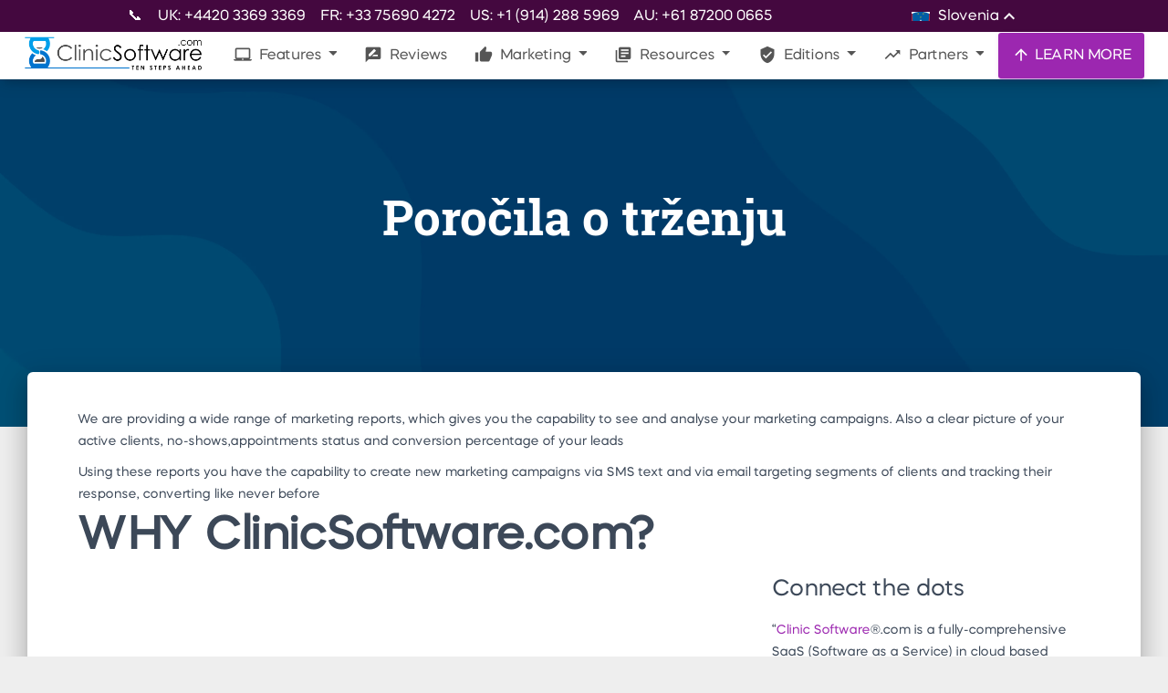

--- FILE ---
content_type: application/javascript
request_url: https://prism.app-us1.com/?a=478176457&u=https%3A%2F%2Fclinicsoftware.com%2Fporo-ila-o-tr-enju-si
body_size: 121
content:
window.visitorGlobalObject=window.visitorGlobalObject||window.prismGlobalObject;window.visitorGlobalObject.setVisitorId('159a7edb-e58a-4e45-8d46-c22e528ebd69', '478176457');window.visitorGlobalObject.setWhitelistedServices('tracking', '478176457');

--- FILE ---
content_type: image/svg+xml
request_url: https://clinicsoftware.com/static/flags/hr.svg
body_size: 13746
content:
<svg xmlns="http://www.w3.org/2000/svg" xmlns:xlink="http://www.w3.org/1999/xlink" viewBox="0 0 1200 600"><path fill="#171796" d="M0 0h1200v600h-1200z"/><path fill="#fff" d="M0 0h1200v400h-1200z"/><path fill="red" d="M0 0h1200v200h-1200zm600 455.2a117 117 0 0 0 116.7-116.6v-138.6h-233.3v138.6a117 117 0 0 0 116.6 116.6"/><path fill="#fff" d="M600 453.3c63 0 114.4-51.5 114.4-114.4v-136.7h-228.8v136.7c0 63 51.5 114.4 114.4 114.4"/><path fill="red" d="M534 206.5h-44.1v48.4h44zm0 96.7h44v-48.3h-44zm-44.1 35.4q0 6.6.8 13h43.2v-48.4h-44zm132-35.4h-44v48.4h44zm0 96.8h44.1v-48.4h-44zm44.1 26.5a112 112 0 0 0 25.1-26.5h-25zm-132-26.5h44v-48.4h-44zm-25.3 0a112 112 0 0 0 25.2 26.5v-26.5zm98.9 48.4a110 110 0 0 0 14.4-2v-46.4h-44v46.4a109 109 0 0 0 29.6 2m101.6-96.8q.8-6.4.8-13v-35.3h-44v48.3zm-87.2-48.4h44v-48.3h-44zm0-96.7h-44v48.4h44zm88 48.4v-48.4h-44v48.4z"/><path fill="#fff" d="m712.5 198.5 27.3-61.8-20.8-33.6-34.5 12.7-24.2-27.6-31.9 18.2-28.4-23.2-28.4 23.2-31.9-18.2-24.2 27.6-34.5-12.7-20.8 33.6 27.3 61.9a272 272 0 0 1 225 0"/><path fill="#0093dd" d="m516.3 118.6-34.3-12.6-19 30.8 7.2 16.7 18.6 42.1a275 275 0 0 1 43.2-15z"/><path fill="#fff" stroke="#000" stroke-width=".35" d="M514.3 149a16.7 16.7 0 1 1-31.2 11 16.8 16.8 0 0 0 31.2-11z"/><path d="M499 126v.2l-1.2 6 4.6 4 .2.2-.3.1-5.8 2-1.1 6-.1.3-.2-.2-4.6-4-5.8 2h-.3v-.2l1.3-6-4.6-4-.3-.2.3-.1 5.8-2 1.2-6v-.3l.2.2 4.6 4 5.8-2z"/><path fill="#f7db17" d="m492 134.5 4.4 3.7 5.4-1.8zm0-.2 9.8 1.9-4.3-3.8zm-10.3-2 9.7 1.9-4.3-3.8zm9.6 2-9.7-1.8 4.3 3.7zm.6-.3 6.5-7.5-5.4 1.9zm-7 8 6.5-7.5-5.4 1.9zm6.6-7.3-6.5 7.4 5.4-1.8zm7-8-6.5 7.4 5.4-1.8zm-7 7.3-3.2-9.3-1.1 5.6zm3.4 10-3.2-9.3-1 5.6zm-3-9.4 3.2 9.4 1.1-5.6zm-3.4-10 3.2 9.3 1-5.6z"/><path fill="#171796" d="m571.9 109.3-31.7-18.1-24 27.4 15.8 62a275 275 0 0 1 45.2-7.5z"/><path fill="red" d="M528.1 165.2a290 290 0 0 1 47.8-8l-1.4-16a307 307 0 0 0-50.4 8.3zm-8-31.2a323 323 0 0 1 53-8.8l-1.2-15.9a338 338 0 0 0-55.6 9.3z"/><g transform="scale(.00296)"><path fill="#0093dd" d="m212105 36890-23 13-9517-7794-9497 7778 1788 21560c2543-210 5113-322 7709-322 2608 0 5190 113 7744 325l1795-21560z"/><g id="a"><path d="M202545 46585c-18-2-44 10-69 45-186 250-359 469-545 720-195 61-242 180-167 348-261-26-291 193-302 432-250-379-522-482-814-307-11-230-187-338-439-392-180-10-319-65-436-145-60-42-110-64-170-106-126-88-226-5-172 74 267 434 535 868 802 1302-14 80 6 151 88 204 47 133 93 265 140 397-11 38-21 75-32 113-221-105-443-118-664-133-170-8-287-50-361-137-54-63-91-26-92 82-3 534 162 1014 599 1492-231 4-462 11-694 21-79 6-95 39-73 104 126 304 339 579 822 766-208 112-327 285-357 520-9 224-75 382-212 455-60 32-81 65-24 106 253 185 565 193 895 112-157 270-226 553-198 850 208 56 412 15 614-52-29 61-44 175-52 309-7 115-41 229-104 343-32 33-65 84 4 102 336 91 648 52 915-47 0 243 2 487 76 727 18 58 70 102 125 26 155-214 322-396 527-517 31 90 75 168 156 215 96 55 147 170 153 343 0 30-2 60 35 90 149 7 514-380 589-597 206 121 284 246 439 461 55 76 99 29 128-25 62-243 67-481 66-724 267 99 579 138 915 47 69-19 36-70 4-102-62-114-105-250-113-365-9-133-14-226-43-287 202 68 405 108 614 52 29-297-53-579-211-850 330 80 655 73 908-112 57-41 35-74-24-106-136-73-203-231-212-455-30-235-149-409-357-520 483-187 696-463 822-766 22-66 6-99-73-104-231-10-480-24-711-27 437-478 606-961 604-1495-1-108-38-146-92-82-74 87-179 137-348 146-222 15-435 24-656 128-11-38-21-75-32-113 46-132 106-260 153-393 82-53 102-123 88-204 267-434 513-868 781-1302 54-79-46-162-171-74-60 42-110 64-170 106-117 80-257 134-437 145-251 54-417 167-428 397-293-175-564-73-814 307-11-239-41-457-302-432 75-168 17-291-178-352-186-250-458-470-644-720-31-35-51-47-69-45z"/><g fill="#f7db17"><path d="M205075 47978c-51-26-124 17-162 95s-33 170 19 196c40 20 84-6 119-56l22-36c2-3 4-6 5-9 38-78 49-163-2-188zm-5008 0c52-26 124 17 162 95s39 165-13 191-103-24-141-102-60-158-9-184zm4539 905c-32 0-59 27-59 59s26 59 59 59 59-26 59-59c0-32-26-59-59-59m-4032 0a59.1 59.1 0 1 0 .2 118.2 59.1 59.1 0 0 0-.2-118.2m4294-304c-754-91-1506-133-2260-133s-1509 41-2269 115c-26 8-21 90 14 86 756-73 1507-113 2256-113 743 0 1485 40 2228 129 39 4 54-80 32-84z"/><path d="M200319 48495c768-75 1530-117 2289-116 754 0 1507 42 2261 133l111-184c-32 10-62 9-90-5-76-38-92-161-36-274 56-114 164-175 240-138 39 19 62 62 68 114l446-739c-204 130-328 214-581 252-281 41-409 139-368 307 38 156-57 133-201 54-314-171-541 71-652 353-73 186-159 181-168-13-4-70 0-131-7-200-21-223-89-286-216-224-161 78-175 25-137-58 28-60 86-128 66-221-9-67-66-92-151-98-182-244-467-483-649-727-182 244-374 483-556 727-86 5-142 30-152 98-20 93 52 157 80 217 38 82 23 135-137 57-127-61-186-3-207 220-7 69-10 139-13 209-9 194-95 199-168 13-111-282-352-524-667-353-145 79-203 102-182-54 23-172-107-266-388-307-253-37-377-122-581-252l419 682c12-25 29-45 53-57 76-38 184 24 240 138 56 113 40 237-36 274-10 5-21 8-32 10l100 163zm4389 911c-7 3-7 4-24 11-46 19-80 66-134 124-57 60-128 125-211 188-12 10-25 19-44-6s-7-35 6-44c80-62 149-124 204-182 30-32 56-63 77-92-95-11-190-21-284-30-79 24-157 55-222 95-59 35-107 77-137 125-8 14-16 27-44 11-27-16-19-30-11-44 35-58 91-107 158-147 33-20 69-38 106-54-107-9-214-18-321-25-22 13-42 29-61 47-20 19-39 42-56 67-9 13-18 26-44 8s-18-31-8-44c19-29 41-54 64-77l9-9c-80-5-161-10-241-14-2 2-5 5-8 7a340 340 0 0 0-93 126c-6 15-12 29-41 18-29-12-23-26-17-41 12-29 27-55 45-81 8-11 18-22 27-33-115-5-230-9-344-12-4 5-9 8-14 11q-37.5 22.5-66 51c-28.5 28.5-35 40-48 63-8 14-16 28-43 12-28-16-20-29-12-43 16-28 35-54 59-77 7-7 14-13 21-19-122-2-244-4-365-4q-180 0-360 3c8 7 15 13 22 20 23 23 42 49 59 77 8 14 16 27-12 43s-35 2-44-12q-19.5-34.5-48-63c-28.5-28.5-41-36-66-51-6-3-12-7-15-12-115 2-230 6-345 11 11 11 20 23 29 35 19 25 33 52 45 81 6 15 12 29-17 41s-35-3-41-18c-9-24-22-46-38-67-15-21-34-41-55-59-4-3-7-6-10-10-81 4-162 8-243 13 4 4 9 8 13 12 24 23 45 48 64 77 9 13 18 26-8 44s-35 5-44-8c-18-26-36-48-56-67s-41-35-64-49c-1-1-3-2-5-3-110 7-220 14-330 23 43 18 85 38 122 61 67 40 124 89 158 147 8 14 16 27-11 44-27 16-35 3-44-11-29-48-78-90-137-125-72-44-159-77-246-102h-2c-90 7-179 15-268 24 22 33 51 68 86 106 55 58 124 120 204 182 13 9 25 19 6 44s-32 15-44 6c-83-64-155-128-211-188-37-38-99-111-135-140-196-90-354-127-575-147-153-14-318-9-458-79 36 85 75 164 126 229 53 68 120 121 209 147 8 2 21 16 22 25 28 157 84 286 169 386 52 60 114 110 188 149-75-81-132-166-172-251-67-142-90-286-77-420 1-16 3-32 34-29 32 3 30 19 29 35-11 123 9 256 72 387 56 118 159 237 291 346 24 19 0 63-29 55-154-44-290-123-383-231-89-104-149-237-180-397-94-32-165-90-222-164-47-60-85-131-118-205 28 428 182 801 456 1137 61 75 165 182 255 216 92 35 95 100-20 101-34 1-69 1-105 1 84 31 164 66 233 105 127 73 217 162 224 273 1 16 2 32-29 34-32 2-33-14-34-29-6-86-82-160-192-223-113-65-259-117-402-160-154 0-312-1-459 3 39 28 80 57 131 84 82 44 188 86 343 122 89 21 166 52 233 91 71 42 130 93 177 150 10 12 20 25-5 45s-34 8-45-5c-42-52-95-98-159-135q-91.5-54-216-84c-161-38-272-81-358-128-75-40-131-82-184-123 180 393 450 573 835 689 23 7 43 13 61 19 3 1 6 1 9 2 86 21 175 40 266 55 92 15 166 28 261 37 16 1 32 3 29 34-3 32-19 30-34 29-99-9-174-22-266-38q-87-15-171-33c-26 6-64 9-107 12-232 14-420 225-435 494 0 5 0 11-1 16 88-80 179-157 273-212 117-68 239-103 364-69 15 4 31 8 22 39-8 31-23 27-39 22-106-28-212 3-316 63-108 63-213 158-315 253-24 147-82 285-205 377 61 34 104 65 163 45 86-39 172-78 261-108 91-31 184-52 282-57 16-1 32-1 33 31s-14 32-31 33c-91 4-179 24-264 53-75 26-149 58-222 91 221 47 460-1 667-79 60-22 105-42 133-41 51-30 112-53 172-79 66-28 132-51 182-57 16-2 32-4 35 28 4 32-12 33-28 35-112 13-127 21-222 79 0 21-66 57-126 96-36 24-70 52-87 67-95 86-144 181-188 287-29 70-52 145-68 224 55-108 121-211 201-303 94-108 208-201 345-265 14-7 29-13 42 15 13 29-1 35-15 42-129 60-236 147-324 250-90 103-161 222-219 345-31 64-8 1-42 86 110-122 212-224 323-307 132-100 283-157 418-133 15 3 31 6 26 37s-21 28-37 26c-116-21-250 32-369 121-121 92-244 223-366 361 184 26 366-26 542-85 91-30 183-135 239-152 19-24 38-46 57-67 33-37 67-71 102-100 12-10 24-20 45 4s8 34-4 45c-33 28-65 60-96 94-32 35-62 73-92 113-6 8-13 17-24 16-60 70-151 162-172 240-57 210-25 370-122 576 71-38 128-81 175-134 53-60 94-135 128-230 37-104 95-195 167-270 75-77 165-136 261-172 15-5 30-11 41 19s-4 35-19 41c-87 32-169 86-238 157-66 68-119 151-153 247-37 102-81 183-141 250-44 50-95 91-156 127 52-3 78-10 121-7 79-6 211-66 279-119 66-51 116-120 154-206 6-15 13-29 42-16s23 27 16 42c-42 96-99 174-173 231-56 43-121 75-196 93 161-5 311-42 467-100 65-24 87-168 127-208 32-58 66-112 105-158 47-56 101-101 164-127 15-6 29-12 41 18 12 29-3 35-17 41-52 21-98 60-139 108-36 42-68 93-98 147 10 73-51 228-53 305-7 205-2 409 53 612 53-71 107-134 162-192 0-5 0-10 1-15 18-106 33-219 40-332 7-112 7-223-6-329-2-16-4-32 27-35 32-4 34 12 35 28 14 111 14 226 7 340-6 90-16 180-30 269 54-51 53-51 77-103 37-80 59-159 67-237 9-80 5-157-13-230-4-15-7-31 24-38s35 8 38 24c19 80 25 165 14 252-8 65-24 132-49 199 56-42 114-82 178-122-4-75-5-153-3-227 2-68 7-134 18-190 4-20 7-40 47-33s37 27 33 48c-9 50-14 111-16 177-2 78 0 162 4 243 5 82 49 185 125 230 103 62 158 163 186 274 16-145 17-280 3-400-17-143-55-267-114-368-8-14-16-27 12-44 27-16 35-2 43 12 63 110 104 241 122 393 17 146 13 310-13 488 102-82 381-258 352-594-7-27-16-52-28-75-7-14-14-28 14-42s35 0 42 14c17 33 30 69 39 110 5 24 8 49 11 76 13-7 45-43 51-39 24 16 58 38 80 54-21-60-35-120-42-178-10-87-5-172 14-252 4-15 7-31 38-24s27 23 24 38c-18 73-22 151-13 230 9 77 31 157 67 237 4 8 8 16 5 25 24 21 47 42 70 65-13-84-22-170-28-255-8-115-7-230 7-341 2-16 4-32 35-28s29 20 27 35c-13 106-13 217-6 329 7 113 22 225 40 332 1 2 1 5 1 7 54 59 95 120 152 196 55-203 73-407 66-612-2-76-69-227-65-302-30-55-63-107-100-151-41-49-87-87-139-108-15-6-29-12-18-41 12-29 27-24 41-18 62 26 117 71 164 127 38 45 72 98 103 154 57 7 78 179 143 212 154 57 298 94 453 100q-112.5-28.5-195-93c-74-57-131-135-173-231-6-15-13-29 16-42s35 2 42 16c38 86 88 156 154 206 85 66 289 124 400 127-61-37-113-78-157-128-59-67-104-148-141-250-34-95-87-179-153-247a642 642 0 0 0-238-157c-15-6-29-11-19-41 11-29 26-24 41-19 96 36 186 94 261 172 72 74 130 166 167 270 34 95 75 169 128 230 47 54 105 98 177 135-98-207-66-367-122-577-35-129-232-277-193-320 45-51 133 88 248 127 175 59 357 111 540 85-122-138-244-269-366-361-119-90-237-140-352-120-16 3-31 6-37-26-5-31 10-34 26-37 135-24 269 32 401 132 111 84 201 175 311 298-18-47 0-14-30-77-59-123-130-241-220-345-89-102-196-189-324-250-14-7-28-13-15-42 13-28 28-22 42-15 137 65 251 157 345 265 81 93 147 198 203 307-15-81-39-157-68-227-44-106-93-201-188-287-62-56-209-140-208-179-29-15-33-11-63-24-61-26-121-46-164-52-16-2-32-4-28-35 4-32 19-30 35-28 50 6 115 28 182 56 33 14 66 43 98 60 53 4 139 47 208 74 206 78 446 126 666 79-73-33-147-65-223-91-85-29-172-49-264-53-16-1-32-1-31-33s17-31 33-31c98 4 191 26 282 57 89 30 175 69 261 108 59 27 101-7 163-45-123-92-181-230-205-376l-2-2c-102-95-207-190-315-253-104-60-210-91-316-63-15 4-31 8-39-22-8-31 7-35 22-39 125-33 247 1 364 69 94 55 186 132 274 213 0-6-1-11-1-17-15-270-203-480-435-494-78-5-189 21-186-32 4-59 97-44 234-86 385-116 655-296 836-690-54 41-110 83-186 124-86 47-198 91-358 128-82 19-154 48-216 84-64 38-117 84-159 135-10 12-20 25-45 5s-14-32-5-45c47-57 106-108 177-150 67-39 145-70 233-91 155-36 261-78 343-122 51-27 92-55 131-84-148-4-305-3-459-3-143 44-289 96-402 160-110 63-186 136-192 223-1 16-2 32-34 29-32-2-31-18-29-34 8-111 97-200 224-273 69-39 149-74 233-105-35 0-70 0-104-1-116-2-112-66-20-101 90-34 190-141 251-216 271-334 412-714 456-1130-33 72-69 140-115 198-57 73-128 131-222 164-31 160-91 293-180 397-92 108-216 185-369 230-29 8-52-35-29-55 132-109 221-226 278-344 62-131 83-264 72-387-1-16-3-32 29-35 31-3 33 13 34 29 12 134-10 278-78 420-40 85-97 170-172 251 73-39 136-89 187-149 85-100 141-229 170-386 1-8 14-22 22-25 89-27 155-79 209-147 51-65 90-143 126-228-140 69-304 64-457 78-213 19-369 68-554 152z"/><path d="M204649 49231c-680-88-1359-113-2041-114-684 0-1369 40-2058 112-20 6-15 33-14 46 2 28 37 35 121 27 643-60 1285-93 1932-93 674 0 1351 21 2038 102 33 9 77-85 22-81z"/><path fill-rule="evenodd" d="M200570 49160c683-71 1362-110 2038-110 675 0 1349 40 2025 127l31-127c-17 9-37 15-58 15a123 123 0 1 1 113-171l60-170c-724-84-1446-122-2171-122-729 0-1459 38-2193 107l58 164c22-32 59-54 101-54a123 123 0 1 1 0 246c-12 0-25-2-36-6l33 94-2 7zm3067-416a123 123 0 1 0 0 246 123 123 0 1 0 0-246m0 64a59.1 59.1 0 0 0 0 118c32 0 59-27 59-59s-26-59-59-59m-1082-91a123 123 0 1 0 123 123c0-68-55-123-123-123m0 64a59.1 59.1 0 1 0 .2 118.2 59.1 59.1 0 0 0-.2-118.2m-1064-40a123 123 0 1 0-.2 245.8 123 123 0 0 0 .2-245.8m0 64c-33 0-59 26-59 59s26 59 59 59a59.1 59.1 0 0 0 0-118"/></g><path d="M202601 47974c-14-68-49-129-100-175-51-47-116-78-187-88-33-4-39-58-7-68 60-20 114-67 157-133 45-69 79-157 95-256 5-34 64-35 69-1 15 84 51 153 97 208 55 66 125 112 193 138 31 12 25 63-8 68-59 9-105 42-141 87-50 62-81 145-100 221-8 33-62 31-69-2zm33-118c20-52 47-103 81-146 28-34 60-64 99-84-51-30-100-70-143-120-28-34-53-73-73-116-19 59-45 112-75 158-31 47-67 86-108 116 50 19 95 47 134 82 34 31 63 68 85 110m799 5115-515 206c-17 7-35 14-48-21-14-34 4-41 21-48l515-206c17-7 35-14 48 21 14 34-4 41-21 48m59-326-604 328c-16 9-33 18-51-15s-1-42 15-51l604-328c16-9 33-18 51 15s1 42-15 51m-1826-65 604 328c16 9 33 18 15 51s-34 24-51 15l-604-328c-16-9-33-18-15-51s34-24 51-15m51 322 515 206c18 7 35 14 21 48-14 35-31 28-49 21l-515-206c-17-7-34-14-21-48 14-35 31-28 48-21zm224 434c137 33 261 48 358 31 88-16 155-60 191-146v-493c-107-1-212-15-303-41-109-31-170-98-201-178-41-107-27-235-4-329 5-18 9-36 45-27s32 27 27 45c-20 82-33 194 1 284 23 60 69 110 152 133 91 25 198 38 307 38 107 0 214-13 304-40 82-24 148-69 192-123s65-117 57-176c-5-36-24-62-49-80-34-24-82-35-128-37-47-2-94 7-142 16-25 5-50 9-77 13-19 2-37 5-42-32s14-40 32-42c23-3 48-8 73-12 52-10 105-20 159-18 60 2 121 18 168 51 42 29 72 72 80 131 11 80-16 163-73 233-53 65-131 119-229 147-83 24-178 38-274 42v483c3 5 3 11 2 16 37 82 102 125 188 141 97 18 221 2 358-31 18-5 36-9 45 27 8 37-9 41-28 45-146 35-279 51-388 32-92-17-165-58-215-132-49 74-124 115-215 132-109 20-242 4-388-32-18-4-37-8-28-45 8-36 27-32 45-27zm356 210 402-9c19 0 38-1 38 37 1 38-18 38-37 38l-402 9c-19 0-37 1-38-37s18-38 37-38m593-3082c151-125 293-227 423-297 133-72 254-111 359-106 19 1 37 1 36 39-1 37-20 37-39 36-92-4-200 32-322 97-125 67-263 166-410 289-14 12-29 24-53-5s-9-41 5-53zm-605 56c-141-130-298-240-445-314-139-71-268-108-363-100-19 2-37 4-40-34-4-37 15-39 34-40 110-10 252 31 404 107 152 77 315 191 461 325 14 13 28 25 2 53-25 27-39 15-53 2zm-213 1004c37-83 83-155 136-219 53-63 112-119 174-170 14-12 29-24 52 5 24 29 9 41-5 53-59 48-114 101-164 160-49 59-91 125-125 201-8 17-15 34-49 19s-27-32-19-49m371-1734c49 66 88 139 114 223 26 82 40 175 39 279 5 80 6 165-7 249-13 86-42 170-97 246-43 60-101 97-165 113-53 13-109 10-164-7 29 100 51 208 6 308-8 18-33 27-51 18-43-22-86-43-128-62s-84-36-127-51l-1-1c-95-37-173-73-236-112-65-39-115-80-150-124l1 2c-44-49-72-106-88-170-14-55-20-114-22-174-72-39-138-78-194-116-64-43-118-87-161-131-13-14-26-27 1-53s40-12 53 1c39 40 89 80 150 121 60 40 128 81 204 121 124 13 247 51 370 109 106 50 211 115 317 192 13 7 19 16 27 20 8 6 16 13 25 19 51 22 104 28 152 16 47-11 90-39 122-84 48-66 72-139 84-214 12-77 11-157 6-234v-2c1-97-12-183-35-258-24-76-58-142-102-201-11-15-22-30 7-52s41-7 52 7zm-375 1047c-104-77-207-141-311-190-105-49-210-83-314-98q3 72 18 135c13 52 35 99 71 138l1 1c30 37 73 72 130 107 60 36 134 71 225 106l-1-1c45 16 89 34 133 54 31 14 61 28 93 44 19-83-10-179-37-267-2-8-5-15-9-29zm776-1003c-44 59-79 125-102 201-24 76-36 161-35 258v2c-5 77-6 158 6 234 12 75 37 148 84 214 32 45 75 72 122 84 48 12 101 6 152-16l25-19c6-4 13-12 27-20 105-77 211-143 317-192 123-58 246-95 370-109 75-40 144-80 204-121s111-81 149-121c13-13 26-27 53-1s14 39 0 53c-43 44-97 88-161 131-57 38-122 77-194 116-2 61-8 119-22 174-16 63-44 121-88 170l1-2c-35 44-85 85-150 124-63 38-141 75-237 112l-1 1c-43 15-85 32-127 51-43 19-85 40-128 62-18 9-43 0-51-18-45-100-23-208 6-308-55 18-111 20-164 7-64-15-122-53-165-113-55-76-84-160-97-246-13-85-12-169-7-249-1-104 13-196 39-279 26-84 65-158 114-223 11-15 22-30 52-7 30 22 19 37 7 52zm940 715c-105 15-209 49-314 98-104 49-207 113-311 190-4 13-6 21-8 29-27 88-56 184-37 267 31-15 62-30 93-44 44-20 87-38 133-54l-1 1c91-35 165-70 225-106 58-34 100-70 131-107l1-1c35-39 57-86 71-138 11-42 16-87 19-135z"/><path fill-rule="evenodd" d="M203459 50602a216.4 216.4 0 0 0 0 433 216.6 216.6 0 0 0 0-433m0 69c-81 0-147 66-147 147s66 147 147 147 147-66 147-147-66-147-147-147m0 60a87 87 0 1 0 .1 174.1 87 87 0 0 0-.1-174.1m-1697-124c119 0 217 97 217 216s-97 217-217 217a216.6 216.6 0 0 1 0-433m0 69c81 0 147 66 147 147s-66 147-147 147-147-66-147-147 66-147 147-147m0 60a87 87 0 1 1-.1 174.1 87 87 0 0 1 .1-174.1"/></g><use xlink:href="#a" transform="rotate(-2.2 -55532.8 156275.8)"/><use xlink:href="#a" transform="rotate(2.2 459865.8 156275.8)"/></g><path fill="#171796" d="M683.9 118.6h-.1l-24-27.4-31.5 18-5.4 64a275 275 0 0 1 45.2 7.5z"/><path d="M634.5 122.5q1.6-.4 3.2.3.7.3 1 .8l1.5-1q1-.9 2.3-1.3 1.7-.9 3.4-1 1.8-.3 3.6-.2 1.6 0 2.8.9l2.5 1.2q1.4.8 2.7 1.3a11 11 0 0 0 5.6.5q1 0 .3.6c-4.1 2.5-7.4.3-10.2-.8l2.7 2.2q1.3 1.5 4.3 3a10 10 0 0 0 6.4.9l.5.1q0 .3-.2.5-1.6 1.1-3.2 1-3.4.2-6.6-1.7-2.3-1.4-4.1-3a9 9 0 0 0-3.7-1.7 7 7 0 0 0-3.7 0q.6.2.8.5a6 6 0 0 0 2.4.6q.9.1-.5 1-.8 1-2 .8c-1.3.9-1.7.4-2.1-.2q0 .5-.3 1v.5q.3.4.2 1l.3.5q.3.3.4.8 0 .3.3.5l.8.7q1 .5 1.2 1.6.8.3.9 1 .5.2.7.6l3.3.1q1.5.2 2.5 1.5h1.5q.7-.3 1.6-.4 1.5-.2 2.9 0 .9.3 1.5 1 1 .9 2.3.3 1.4-.7 3 0l1.3-.2q.6-.5 1.2-.6 1.2-.2 1 1 0 .4-.3.6-.5 1-1.7.8-.1.7-.6 1 .5 1.7-.8 1.5-.2.6-.8.5l-1 .6q0 .3.3.8c.5.8-.3 1.1-1 1.1q.2.8.1 1.7 1.2.7.2 1.4.8 1.4-.7 2 .1.8-.4 1.4c-.2.2-.6.2-.3.6.4.6.3 1.4-.3 1.5q-.2 0-.3.2l-.1.2q-1 .5-2 1.3h-.3q-.7 1.5-2.1 2.9-.2 1-1.2 1.4l-.4.5q.6.6.1 1.2-.6.9-1.6 1-1.9.6-2.5-.1t0-1q-1.1.1-1-.8.1-.3.5-.2.6 0 1.2-.4.2-.4.6-.6.3-1.4 1.4-1.7.9-.3 1.8-1.6l1-1.8q-.3-.4-.3-1l-.7-.6q-.8 0-.9-.6h-.4l-.8.3-1.4 1.1q-.3.7-.9.7c-1.1.1-1.8 1.5-2.4 2l-.5 1q0 1.2-.6 1.3h-.9q.5.5 0 1t-1 .6q-1.1 0-2-.3t-.6-1q-.6-.2-.5-.5 0-.4.6-.3l.7-.2q1.1-1.3 2.3-1.8l.9-.8q.1-1 1-1.7l.4-.8v-.3q-.5-.8-.2-1.4v-.7c-1.4.8-1.8.5-2-.1q-.8.8-1.3 0-.8.4-1.4.1l-1 .3q-.1.5-.6.8 0 .9-.6 1.9l-.9 1.9-.1.6q0 1.1-.6 1.3l-.5.9v.3q.3.7-.3 1.3l-1.1.7q-.7.2-1.2 0-.9-.4-.6-.8h-.6q-.3 0-.4-.3-.3-.4.1-.6l1-.7.6-.6q.3-.7.8-.9l.8-1.8.2-.6.1-.4q.2 0 0-.2a2 2 0 0 1 .3-1.4c.3-.5.7-1.8.3-2.4v-1.1l-.4-.1q-.4-.2-.7.3l-.5.8q-.4 1.6-1.2 2-.2.7-.1 1.4 0 .8-.3 1-.4 0-.6.5l-.1.5q.5.6-.1 1.1-1.2 1-2.8.4-1-.4-.8-1c-1 0-.9-.8 0-1q1.5-.5 2.3-1.8 0-1.6.9-1.8 0-1 .5-1.7t.3-1.7q-.9-.5 0-1.1.2-.2-.1-.3-.5-.1-.3-.7 0-.3-.3-.3-1-.1-.2-.8.2-.2 0-.5l-.2-.5q-.5-.6 0-1.1-.4-.4-.4-1-1.4 0-.7-1.2l.7-.8q.5-.4.4-1c-.3-.6.5-1.1 1.2-1.6l-.1-.5q-.5-.6.1-1.1l-.2-.5q-1.4.2-.5-1.4-.9-.4.7-1.8v-.5l-1.2.4q-.6.5-1.2 0l-.5-.4-.3-.8c-1.1 0-1.3-.8-.6-1.3q.5-.4.7-1 .5-1.1 1.7-1.9v-.7l-.8-.3-.8-.8q-.3-.2-.1-.6-.7-.7-.3-1.2"/><g fill="#f7db17"><path d="M655.5 152.4h-.2l-1 1c-.2-.4-.7 0-.3.1l-.2.2q0 .5-.6.6h-.2v-1l-.1.5v.5c-1 .4-1.7 1.4-2.3 2.2l-.6 1c0 .2 0 1-.3 1h-.3q-.2-.2-.4 0l-1.3.1c-.3.3.5.2.8.4q.3.2.2.6c-.3.8-2.3.6-3 .2q-.2-.2-.2-.6h.4q.4 0 .7-.2v-.2q0-.2-.2 0l-.5.1h-.7l-.2-.2h.3l.9-.2q1-1.3 2.3-1.8l1-.9q.1-1 1-1.8l.4-.8v-.5q-.4-.6-.2-1.3v-1.1l.5-.4.5-.3v1l-.2.3v.4l.1-.3.3-.3q.4 0 1-.4l.7-.9v1.4l-.7.8v.1h.2q.1-.5.6-.8l.2-.2 1-.5v1.1q0 .6.6 1.1"/><path d="m636.2 141.2.2-.2.5-.8.6-.7q.1 0 0 0l-.5.8-.4.7v.2q0 .6.3.9l.3-.5.6-.5.4-.4.2-.4h.1l-.2.5-.4.4-.6.5-.2.4v.3c-.2.4-.6.7 0 1l.2.6-.2.9q-.3.2.2.2l.4-.5.4-.5.5-.6.2-.6h.1l-.2.7-.5.6-.4.5-.3.5q.3.3.3.9h.1l.2-.3.3-.5h.1l-.3.6-.1.3q.2.3 0 .7-.7.5 0 .8v1.9l-.1-.4v.1q-.7 1-.8 2.2c-.8.1-.7 1-.8 1.6q-.8 1.4-2.3 1.9-.5 0-.7.4.1.2.5.2 1-.7.2.3v.3c.7.5 2 .7 2.7.3q.9-.5.4-1.1-.1-1.1 1-1.5v-.6q-.1-.7.1-1.6l.2-.1c.3-.1.8-.9 1-1.6v-.5q0-.3.3-.1l.2-.5q.4-.7 1-.4l-.2-1q0-.8.2-1.4h.1l.4-1 .4-1 .1.1-.4 1-.4.9v1.3q0 .7.2 1.2.4.2.3.5v.7c.5.8 0 2.1-.4 2.8l-.2 1q.3.4-.1.7v.2l-.2.7-.9 2q-.6 0-.8.8-.3.1-.4.5l-1.1.7c-.4.2 0 .3.2.5q.4.1.7-.5.4-.4.3 0l-.3.9c0 .2.8.4.9.4.5 0 1.1-.5 1.5-.7q.4-.6.1-1l-.6-.2-.7-.2.1-.1.7.2h.6v-.2l.6-1q.6-.4.4-1.2.3-.2.2-.6l.9-2q.6-.8.6-1.8 0-.4.3-.4l.4-.6.2-.5.2-.3v-.5l-.1-.6-.2-.2.1-.3h.1v.4l.3.6-.1.7-.2.3-.1.3q.5 0 .9-.2l.4-.5.3-.7-.2.7-.3.5q.7.1 1.3-.1v-1.5l.4-1h.1v.1l-.3.9v1.4q.2.6.6.3.3 0 .5-.3v-.1l2.3-2v.2l-1 .8q-.6.4-1 1v.2q-.1.8.7.5l.8-.4.3-.2.6-.4.6-.4.2-.6q.3-.9 1-1.6.5-.3.8-.7l.5-.8h.1l-.5.9q-.3.4-.9.6l-.9 1.6-.1.6v1.1q.5 0 .8-.4l1-.9.2-.6.5-.4h.1l-.5.4-.2.7v1.3q.5-.5 1.2-.6v1.3q0 .5.6 1l.5-.8.4-.4.3-.2.3-.3v.1l-.2.3-.3.2-.3.3v.6h.7q0 .8.6.7v-.6l.2-.6q.1 0 0 0v1.2q.3.5.8.8l.2-.6.1-.6h.1v.7l-.3.6v.6l.2-.4.4-.4q.1 0 0 0l-.2.5-.3.5.2.2c-.8 1.3-1.6 3.1-3 3.7q-1.2.4-1.3 1.5l-.7.8-1.5.4q-.1.5.4.5l1-.4q0 .3-.7 1-.1 0 0 .2c.4.7 1.6.4 2.3.3a3 3 0 0 0 1.6-1.2q0-.3-.3-.7c-1 .1-.8-.8 0-.4q.3 0 .4-.4 1-.3 1.2-1.4 1.2-1.2 2-2.5l.2-.7.2-.5v-.6h.2q.2 0 0 0v.6l-.2.5q0 .2.2.2.9-.9 2-1.3 0-.5.4-.5l.2-.1q.2-.6-.2-1-.1-.6.5-.9c.3-.2.3-.9.3-1.2v-.2l-.2-.4v-.1h.2v.4l.1.2q.5-.3.8-.7 0-.6-.3-1.1l-.3.1-.5.2v-.1l.9-.4.4-.3c.2-.3-.4-.6-.6-.8l-1-.8v-.1h.1l.9.7-.1-1.4-.2-.4-.6-.5-.2-.7h.2l.1.6.5.4q.5.2 1.2 0c.4-.3-.2-.8-.3-1l-.2-.7h.2l-.2-.2-.3-.2v-.1l.4.2.2.2h.1q.7-.2 1-.6l-.5-.5-.5-.5q.3 0 .6.4l.5.5q.4 0 .6-.3l-.2-.6-.4-.4v-.1h.1l.4.5.3.5h.5c.3-.3 0-1 0-1.3h-.2q0-.2-.2-.2v-.1l.3.1.2.1.5-.8c.1-.4.1-.2.6-.3q.8 0 1.2-.8l.3-.3q.1-.6-.4-.6-.9-.1-1.4.4 0 .2.2.3h-.1l-.2-.2-1.5.2h-.1l.2.4.2.5-.1.1-.2-.6q0-.2-.4-.5l-1.2-.2.2.2q.2 0 .3.2v.1h-.1l-.3-.3-.2-.2-1.1.3-.7.2q.3.2.4.6l.3.7h-.1l-.3-.7-.4-.6h-.7l.2.4v.1l-.3-.5-.6-.3.1.8.1 1.1h-.1v-1l-.3-1-.2-.2-.7-.6v.3l-.3.6h-.1a1 1 0 0 0 .2-1l-1.3-.3.3.5.4.6.3.6v.6l-.1-.6-.3-.5-.4-.6-.4-.6h-.5l.1.1.1.3v.1h-.1v-.3l-.2-.2h-1l.8 1.4.5 1.5h-.2l-.4-1.5-.8-1.3-.8.1.2.2.3.3v.1l-.3-.3-.4-.2-.4.1-.2.1.6.5.7.8v.1h-.1l-.7-.8-.7-.6-.8.1.4 1q.3.6.3 1.1h-.2l-.2-1-.4-1-.5-.1.2.9q.2.5.2 1.1v.1h-.1l-.2-1.2-.3-1q-.6-.8-1.6-1.3l.3.6.2.8v.1h-.2l-.1-.9-.4-.7h-.5l-1.2-.1q.5.4.5.9h-.1q0-.5-.6-1h-.8l.4.5.2.5q0 .5.3.8.1.3.5.5v.1l-.7-.5-.2-.8-.2-.6-.5-.5h-.8l.2 1 .1 1.3v.1l-.2-1.3-.2-1h-.1l-.6-.6-.2.3v-.4h-.1q-.1-.8-.7-1v.5l-.3.6.1-.6v-.5q0-1.2-1-1.6v.3l-.2.6h-.1l.1-.6v-.4l-.7-.6v.8l-.5 1h-.1l.4-1 .1-1-.2-.3-.1.3h-.1v-.3l.1-.2-.3-.7-.1.2-.2.4h-.1q0-.3.2-.4v-.3l-.1-.3-.2.2-.2.2.1-.3.2-.2v-.2q0-.5-.3-1l-.4.2-.5.3h-.1v-.1l.6-.4h.5v-.4q-.9.4-1.4.4l-1-.2h1l1.4-.3.2-.7h-.7l.7-.1v-.3q.2-.4.6 0l.5.4q.6.2 1-.2h-.2v-.2l.4.1q1.1 0 1.8-.6h-1.2l-.8-.3v-.1l.9.2h1.2l.1-.1.6-.4q-1.3 0-2.5-.6-.3-.4-.8-.5-1 0-1.7.4l-.4-.4-.5-.1h-.8l-.1-.1h.9l.7.1q1.3-.5 2.2-.5l2.1-.2v-.2q.6-.6.3-1.1 0-.6-1-1h-1.5q-.6 0-1 .2l.7.5.5 1.2-.1.2-.2-.1q0-.8-.4-1.1-.6-.5-1-.5l-1.5.2q-.6 0-1 .4l1 .1q.6.2.8 1h-.2q-.2-.6-.6-.8c-.5-.2-1.6 0-2 .3l-.8.8h-.2v-.2l.8-.8.8-.4q.5-.6 1.3-.7l1.6-.2q-.3-.6-.6-.7h-1q-.9.2-1.8 1h.6v.1h-.5l-.5.1-1.9 1.4q-.9 0-1.2.3t-.2.7l-.2 1q-1 .7-1.7 1.8 0 .5-.3.6.2 0 .3.2l.1-.4.2-.4h.1l-.1.5-.1.6h-.1l-.2-.2-.3-.1-.5.4-.2.3q0 .4.6.4c.8 0 .2.5.6.8l.5.5h.7q0-.7.2-.7l.1-.2q0-.2.2-.3v.3l-.1.2v.5l1.3-.3c.8-1 1.1-.7.4 0l-.1.2-.2.8c-.3.2-1.3 1-.9 1.3q.4 0 .3.2c0 .3-.5.8-.4 1.1q.2.2.4.1l.9-.8.7-1h.1l.3-1 .4-.9.4.4h.6q.2-.1.3-.4h.1v.1l-.3.4-.4.1-.4-.1-.3-.3-.3.8-.3.9v.2l-.7 1-.7.7.2.6 1.2-1.2 1-1.2-.4.7v1.3h-.1l-.1-.8v-.2l-.3.3-1.2 1.2q-.8.5-.3.9l.5-.4.4-.3h.1v.1l-.5.4-.4.3v.4h.2l1-.7v.1l-1 .7v.2c-.4.2-1.5.9-1.4 1.4q.5 0 .8-.3.5-.2.8-.6h.1q-.3.5-.8.7v.3h-.1v-.2l-.7.2q0 .7-.4 1.3c-.2 0-1.3 1-.8 1.3z"/><path d="m636.7 125.1-.8-.3-.7-.7q-.3-.2 0-.3t.3-.2h.3l.3.2-.3-.3h-.9q-.2-.3-.2-.7l.4.2.2.1h.1l-.3-.2-.2-.1q1.4-.4 2.7.3l1 .7-.3.2q-.9 0-1.3.3-.3.3-.3.8"/></g><path d="m656.1 152.2-.5.2.5-.6v-.1zm2.5 5.2-.5.6-.6.4.5-.5.5-.5zm1.6-1.9-.2.4h-.1v-.1zm-.9-.1q0 .3-.2.5l-.5.4h-.1l.5-.5zm1.6-1.9-.1.3-.2.2h-.1zm1.3.2q0 .3-.2.5l-.2.6h-.1l.2-.6.2-.6zm-.6-7.5q.5.9.5 1.8l.2-.7q.3-.3.3-.7v-.7h.1v.7l-.3.8-.2 1.2q-.1.2-.2 0 .1-1.2-.5-2.3zm-1 1.2v.4h-.1v-.4zm-.2 1.8.2 1v.7l.2-.1q0-.3.4-.4v.1l-.3.3-.2.4q0 .1-.1 0l-.4-2zm1.3.6.1.8v.7h-.1zm1.2-.2v1.3q-.3.4-.1.8l.2.7v.1l-.3-.8v-.8l.1-.6zm.6-2-.1.4v.4h-.2v-.5l.2-.3q.1 0 0 0m-.6-3.2.1.3h-.1l-.1-.3zm.3-2.5v1l-.3.4v.8h-.1v-.8q0-.3.3-.5v-.9zm-2.4-.9.9.9q.3.5.3 1.1l-.7-.2q.2 1.5-.1 2.2a2 2 0 0 1-1.2 1.3v-.1l.1-1v-1.1h.1v2q.6-.3.9-1.1t0-2.3h.1l.7.2-.3-1-1-.8zm6.4-1.2-.1.1h-.1v-.3h.1m-1.4 0 .3.2.2.3v.1h-.1l-.2-.3-.3-.1v-.1m-2.3.7q.3.3.3.6.1.4 0 .8v-.8zm-7.5.7v.3l-.1.2h-.1v-.5h.1m1.4-.7v.3l.1.1v.1h-.1v-.1l-.2-.4zm2.8 2v.2zq-.1 0 0 0m1-2.3.1.2v.2h-.1zq0-.2 0 0m-6.8.4v.4l.3.4.2.5.1.5h-.1v-.5l-.3-.4-.3-.5v-.5m2.7 1.8.3.9v.9l.2 1 .8.8-.2-1.1q0-.7.5-1.3l.3-.5v-.5h.2l-.1.6-.3.5a2 2 0 0 0-.4 1.2l.2 1.2-.1.1q-.7-.4-1-1t-.2-1v-.9q0-.4-.3-.8zm-1 1.7q0 .6-.3 1l-.5.7.3-.1.9-.7q.2-.1.3-.4h.1l-.3.5-.4.3.1.5h-.1v-.4l-.5.3-.6.2v-.1l.6-.9.2-.9zm-1.3 0v.2h-.1v-.3"/><path d="M653.7 142q.3.8.2 1.3l-.5 1-.7.9-.2.6.2-.3.7-.4.8-.5.6-.6h.1q-.3.5-.7.7l-.8.6-.6.3-.4.6q0-.6.2-1.1t.7-.8.4-1zm2.8 4.5.2.5.1.1q.3.5.3 1l-.1 1.1q0 .2-.1 0l-.5-1-1-.9v-.1q.7.4 1 .9.4.3.5.8l.1-.8q0-.4-.3-1h-.1q-.3-.5-.2-.6m1.2 0 .1.2v.1l-.2-.1-.1-.2m1.5.4-.3.9-.2.8h-.1l.2-.9q0-.5.3-.8zm.8 4.8v.3h-.1v-.3zm-.8-1.4-.2.5v.4h-.2l.1-.5.1-.4zm-1.2 0q0-.1.1 0m-1.4-.8-.1.3-.1.2h-.1v-.3l.1-.2h.1m-2.1 2.2-.2.3v.3h-.2v-.4l.3-.3v.1m-6 5.8-.1.2-.2.2h-.1zm1-.4-.2.1-.2.1.1-.2h.1q0-.2.1-.1m1.2-.8-.2.1h-.1v-.1l.2-.2zm1.9-4.8-.2.5v.5-1.1h.1m1.2-13v.5l-.4.4.2-.5v-.3zm-1.3-1 .2.5v.6-.6zv-.1h.1m-1.7 2.1-.5-.5-.1-.5h.1l.1.5zm2 3.3v.3h-.2q-.2 0 0 0v-.4zm-2.4-2.4q.6.6.7 1.3l.1 1q.3-.1.4-.5t.2-1v-.1l.3-.7v-.7h.2l.6 1 .3 1.1h-.2l-.2-1-.5-.9v.5l-.4.7-.1 1.1q-.2.5-.5.6v.5h-.2q-.1 0 0 0l-.1-1.6-.7-1.2m1.4 6.1v.5l-.2.5v-1zm-2.7 1.2v.4l-.2-.4zm2.3-3.2-.2.8-.4.7-.4.8.1.8v.1h-.1l-.1-1 .4-.8q.3-.3.4-.7t.2-.7zm-.6-.9v.8l-.6.7-.5.6-.3.6h-.1l.3-.7.5-.6.5-.7v-.7zm-3 1.4q0 .8-.2 1.3l-.8 1h-.1l.8-1q.3-.5.2-1.2zm-3.8 2.2v.2l.2.3h-.1l-.1-.2-.2-.3zm-1.6 0 .1.9.4.8.2.6v.4l.5-.6q.2-.3.2-.7v-.1h.1l-.2.9-.5.7h-.2v-.6l-.2-.6-.4-.8zm.2 5.2.3-1q.2 0 0 .1l-.1 1zm-.1 1.5v-.6h.1zm-1 2.4.2-.3.3-.4h.1l-.3.4zm-1.5-8.2v.3h-.1v-.3zm-2.4 5.7v-.4l.1.2zm6.1-10-.2 1.2q0 .6.4.9t.6.8v-1h.1v1.2h-.2v-.2l-.6-.7q-.4-.3-.4-1t.2-1.3zm-.4-1.7v1l-.3 1a3 3 0 0 0 0 2.4q.1 0 0 .1a3 3 0 0 1-.2-2.6l.3-1v-.9zm-2.8 4v.7l.2.6h-.1l-.3-.6zm-1.2-.4v.8l-.1.3.1.3v.1l-.3-.4.1-.4v-.6zm7.3-10.7a3 3 0 0 0 .3 1.8v.1q-.4-.4-.4-1v-1m-1 .9.5 1 .2 1.1h-.2a5 5 0 0 0-.6-2zm-4.5.2q-.6.9-.6 1.6 0 .6.2 1l.2 1.1q0 .6-.2 1h-.1l.2-1-.2-1q-.3-.4-.3-1.2c0-.8.3-1 .7-1.6zm4.2-1.8v.6l-.4.5-.4.6v.9h-.1v-1l.4-.6.4-.5zm-4.4.4v.8q-.1.4-.5.8l-.5.7-.1 1h-.1l.1-1 .5-.8.5-.7v-.8m2.5.1v.3l.1.3-.2-.3zm0-.6-.6.5q-.2.3-.2.9l.2.6.1.8v.1h-.1v-.9l-.3-.5a2 2 0 0 0-.7 1.5q0 .9.6 1.8v.1h-.1q-.7-1-.7-1.9t.8-1.6q0-.6.3-1 .1-.4.6-.6zm-.8-1v.2q0 .5-.3.8l-.3.4-.1.5h-.1v-.5l.4-.5q.3-.2.2-.8 0-.2.1-.1.1 0 0 0m7 7.6.2.5.1.5h-.1v-.5zm0 2.3v.8q0 .6-.3.8l-.3.7h-.1l.3-.7.3-.8v-.8m-1.4-2.2q.6.7.8 1.5t0 1.7h-.1q.2-.9 0-1.6c-.2-.8-.4-1-.8-1.5zm-.1 2.6-1.1 1.7-.7 1.2h-.1v-.6l-.3-.6q-.4-.6-.3-1 0-.6.4-1.1l.4-1.5h.1l-.4 1.5q-.4.6-.4 1t.3 1l.3.6v.3l.2-.3.4-.6.6-.8.5-.8m-3.9-1.2.1 1 .3.7-.4-.8-.1-.9zm-2.2 1.2v.4h-.1v-.4zm.7-2v.6l-.4.6q-.1 0 0 0l.2-.6zm-2 3.9q-.4-1.4-.3-2.2a3 3 0 0 1 .7-1.4q.4-.3.6-.7.3-.5.1-1.2h.2q0 .8-.2 1.2-.1.5-.6.8a2 2 0 0 0-.7 1.3q-.1.9.4 2.1v.1zm-1-1.5-.1.4.1.5-.3-.4.1-.5zm5.5-4q.4.5.4 1 0 .8-.2 1.2h-.1v-.1q.3-.6.2-1 0-.6-.4-1zm1.8-1.4a3 3 0 0 1 0 2.1q0-.5-.2-.9l-.6-.6v-.1h.1q.4.3.6.7l.2.5v-.6l-.2-1zm1-1.4q.4.4.5 1 .2.5.1 1.2v.6l.2.5v.1h-.1l-.2-.6v-1.8q-.2-.6-.6-.9 0-.2.1 0m-2.7-.3q-.3.3-.3.7v.8h-.1v-.8q0-.4.3-.7m-5.3 3.7q0 .8-.5 1.3t-1 1v-.1l1-1q.3-.4.3-1.2zm-.2-1.9v.6l-.2.6h-.1l.2-.6v-.6zm3.7-.2v1.3h-.1v-1.4m.9-1.7q-.4.4-.4 1t.2.8q.4.8.4 1.5t-.4 1.5h-.1l.4-1.5a2 2 0 0 0-.4-1.4l-.2-1q-.1-.4.4-1zm-5.7-10.1q.6-.5 1.3-.6.6 0 1.3.3h1.1v.1h-1q-.8.7-1.4.8a1 1 0 0 1-1-.2q-.2 0-.1-.1h.1q.4.3 1 .2l1.2-.7q-.6-.3-1.2-.2t-1.2.5z"/><path d="M639.4 126.2q.4 0 .4.3a.3.3 0 0 1-.7 0zm2.3 2 1-.8-.4.5zm4.6-2h.4l.3.3h-.4l-.3-.1zm-2.6.2q0-.4.4-.6h.9q-.5 0-.8.2zh-.1m.3.4.1-.3.3-.2h.1v.2l-.3.1zm-4.4 1.5-.2.3v.4l-.1.1h-.1v-.5l.3-.4m1.2.5v.3h-.1v-.3zm-.8-1.4.4.1h.4l-.4.1h-.4v-.1m.8-2.3h-.2l-.2.3h-.1q0-.3.2-.4zm-1.3.1-.2.1-.1.2h-.1v-.3zm-.8 0-.2.2-.1.2h-.1zm-1 .9q-.2 0-.3.2l-.2.2h-.1q0-.2.2-.3l.3-.2m0 1.1-.1.2-.2.2h-.1l.2-.3zm-1 .3v.4h-.1v-.4zm1.4 1.8-.1.6v.1h-.1v-.7h.1m-.7-.6v.4h-.1v-.4m-.7-5.6.6.6h-.1l-.2-.3zm6.5 8.4.2.8q0 .5-.2.9h-.1l.2-.9-.2-.8m-2 2.4q0-.5.4-.8t.5-.7a2 2 0 0 0 .4-1.8h.1v1q0 .5-.4.9l-.5.7zm-2.7-.7q0-.2.2-.3l.3-.2-.2.3zm-.5-.2.3-.3.4-.3v.1l-.3.3q-.3 0-.3.3h-.1m2.8-2.8.3.1h.3v.1h-.7v-.1m-1.4-.1h.2zm30.1 8.7.2.2.1.2v.1h-.1l-.1-.3zm-33.5 15.7.5.3.5.1.1.1h-.7z"/><g fill="red"><path d="m661 124.5 2-.1q-1 .7-2.3 1 .3-.3.3-.5zm-1.8-.2 1.5.2q.2.2.1.3 0 .2-.3.4v.2h-1.6q.4-.3.4-.6zm-13-3.8h2.5q.4 0 .6.4t.1 1l.1.1h.2q0-.8-.2-1.2l-.3-.4h.2q1.4.2 2.7.8.3.3.2.6l-.4.7v.2h.2l.4-.8v-.5l2.2 1.1v.6q-.1.3-.6.4v.2q.6-.1.8-.5l.1-.5 1.5.7v.5l-.5.4v.2q0 .2.1 0 .5-.2.6-.5v-.4l.6.2 1.6.4q.3.3.2.5t-.3.5v.1c-1.8-.1-3.5-1-5.2-1.7l-.6-.2-2-.8-.1-.1h-.1l-1.8-.5h-2.1q0-.6-.2-1z"/><path d="M643.1 121.3q1.3-.5 2.6-.7.6.2.8.6t.1.8a5 5 0 0 0-2.3.3q-.2-.7-.7-.8zm9.3 4.8-.7-.5q-1.7-1-3.8-1 .7-.8.5-1.4a2 2 0 0 0-.8-1l1.3.1q1 .1 2.3.7.2.6.1 1 0 .5-.7.9v.1q0 .1.1 0 .7-.3.8-.9.2-.4 0-1l1.3.8 1.3 1q0 .6-.5.9t-1 .1z"/><path d="m655 128-2.4-1.8q.8 0 1.2-.2.5-.3.5-1l1.4 1.2.7.6v.5l-.1.3-.4.2q-.3.1-.8 0z"/><path d="m657.6 129.7-.8-.4-1.6-1.2h.8l.5-.3.2-.5v-.2l1.6 1.2 1 .6q0 .4-.4.5l-1.2.2z"/><path d="m660.5 130.8-2.6-1 1.1-.1q.6-.3.5-.7l1.6.7v.5q0 .3-.6.5z"/><path d="M666.4 130.2h.3q-2.8 1.6-6 .7l.7-.6v-.5l2 .4v.4l-.7.4v.1q0 .2.1 0 .6 0 .7-.4l.2-.4zm-12 30-.4.5-1.5.4q-.1.5.4.5l1-.4q0 .3-.7 1-.1 0 0 .2c.4.7 1.6.4 2.3.3a3 3 0 0 0 1.6-1.2q0-.3-.3-.7-.8 0-.7-.4zm-19-6-1.2.8q-.5 0-.7.4.1.2.5.2 1-.8.2.3v.3c.7.5 2 .7 2.7.3q.9-.5.4-1.1v-.3l-.8-.1-.5-.3zm12.6 4.4h-.2c-.3.3.5.2.8.4q.3.2.2.6c-.3.8-2.3.6-3 .2q-.2-.2-.2-.6h.4q.4 0 .7-.2v-.2q0-.2-.2 0l-.5.1h-.7l-.2-.2h.3l.9-.2.1-.2q1 0 1.6.3m-9-.5-.2.4-1.1.7c-.4.2 0 .3.2.5q.4.1.7-.5.4-.4.3 0l-.3.9c0 .2.8.3 1 .4q.7-.2 1.4-.8.4-.4.1-1h-.6l-.7-.3v-.1zm3.5-33h.4l.7.2q1.3-.5 2.2-.5l2.1-.2v-.2q.6-.6.3-1.1 0-.6-1-1h-1.5q-.6 0-1 .2l.7.5.5 1.2-.1.2-.1-.1q-.2-.8-.5-1.1-.5-.5-1-.6l-1.5.3q-.6 0-1 .4h1.1q.5.3.7 1v.2l-.2-.1q-.2-.6-.6-.8c-.5-.2-1.6 0-2 .3l-.8.7-.1.1q1.6 0 2.7.4m-2.9-.5.9-.8q.4-.4.8-.4.5-.6 1.3-.7l1.6-.3-.6-.6-1-.1q-.9.3-1.8 1h.6v.2q-.1.2-.5 0l-.5.1-1.6 1.2z"/></g><path fill="#0093dd" d="m711.2 195.6 25.9-58.8-19.1-30.8-34.1 12.6-15.8 62a274 274 0 0 1 43 15"/><path fill="#fff" d="M678.1 141.2a315 315 0 0 1 49.5 17.2l-10 22.7a290 290 0 0 0-45.6-15.8z"/><path fill="red" d="m719.2 177.4 6.7-15.1a311 311 0 0 0-48.8-17l-4 15.6a295 295 0 0 1 46.3 16z"/><path d="M681.9 157.2q.6-.3 1.4-.2.6-.2 1.3-.1l.7-.3q.2-.2 0-.4l-.2-.4q-1-.7-1.3-1.8-.6-.2-.7-.4h-.6q-1.3 0-1.6-.6-.5 0-.8-.5 0-.2-.3-.5-.4-.7.2-.7l.9-.1q.5-.3 1.1-.1.6 0 1.1-.7v-.5q-.1-.2.2-.2.9 0 1.1.6a2 2 0 0 1 1.5 1q1.3 0 1.5.6 0 .3-.6.8v.1l.4.6q.8.3 1.4.8 1.8-.2 6 2.5 2.6.5 5 1.5h1.1q4.5-.8 8.5 2 1.6.1 2.8.8l2 .4a10 10 0 0 1 3.3.9q1.9.2 3 1.5.7 1-.2 1.4-.6 1.1-2.3.4c-.8.2-1.7-.5-2.5-1q-1.6-.6-3.1-1.7a4 4 0 0 0-1.6-.8h-1v.2l.6 1v1.3q0 .7.8 1.1.4.3 1.3.5.3 0 .3.4.2 1.1.6 2.1 0 .3.4.4c.7.6.3 1.2-.3 1.3q-.9.8-1.7 1t-.8-.3l-.6-.3c-.6-.4 0-1.2 1.3-.8q0-.3.3-.3v-1q-.1-.3-.4-.3-.8-.2-1.4-.8-1.1-.9-2.9-1.8-1.2-.1-2.2-.8h-1q-.4 0-.6.2-.4.4-1 .2h-1.3l-.7.1q-.8 0-1.3.3-.4.4-.8.2l-.4-.3-.7-.3q-.8-.2-.7-.5c-.8-.2-.4-.8 0-.8q1 0 1.8.2.7.2 1.5-.3.2-.5.6-.6-1.5-.2-2.2-.6-2.2-1.5-3.6-.4-.3.3-.7.1h-.7q-.7.1-1.6-.2-1 .4-2.3.1-1 .5-1.4.1l-.8-.5q-.6 0-.6-.3-.7 0-.6-.4-.2-.4 0-.6.7-.4 1.3 0l.7.4h.7q.4-.2 1.2-.2l1-.3v-.2q-.8-.3-1.1-1-1.1 0-2-.6l-1.2-.3h-2.7l-1-.1q-.5.6-1.2.3-.4-.5-1-.7-.5 0-.5-.4-.6-.3 0-.7.4-.2 1.3.1z"/><path fill="#fff" d="M701.4 163.1q0-.1-.4 0-1.6 0-2.8-.5-1.2-.9-2.5-1l1-.5q.8-.2 1.8 0 1.5.2 2.4.5.9.4 1.3 1l.7.5.3.4h-.9z"/><path d="m703.5 118.4.1.2 1.2 6-4.7 4.1-.2.2.3.1 5.8 2 1.2 6v.3l.2-.1 4.7-4 5.8 2h.3v-.3l-1.2-6 4.6-4 .2-.2-.2-.1-5.9-2-1.1-6-.1-.4-.2.2-4.7 4-5.8-2z"/><path fill="#f7db17" d="m700.7 128.7 4.3-3.8 5.5 1.9zm10.5-2 4.4-3.9 5.4 2zm9.8-1.8-4.3 3.8-5.5-1.9zm-10.5 2-4.3 3.8-5.5-1.8zm-6.3-8 5.4 1.9 1.1 5.7zm7 8.1 5.4 1.9 1.1 5.6zm6.4 7.7-5.5-1.9-1-5.7zm-7-8.1-5.5-1.9-1-5.6zm3.7-9.6 1.1 5.7-4.3 3.8zm-3.5 10.2 1.1 5.6-4.3 3.8zm-3.4 9.3-1.1-5.6 4.4-3.8zm3.5-10-1.1-5.7 4.3-3.8z"/></svg>

--- FILE ---
content_type: image/svg+xml
request_url: https://clinicsoftware.com/static/flags/si.svg
body_size: 537
content:
<svg xmlns="http://www.w3.org/2000/svg" xmlns:xlink="http://www.w3.org/1999/xlink" viewBox="0 0 12 6"><path fill="#ed1c24" d="M0 0h12v6h-12z"/><path fill="#005da4" d="M0 0h12v4h-12z"/><path fill="#fff" d="M0 0h12v2h-12z"/><svg width="12" height="15.459" transform="translate(2.2 1)scale(.12937)" viewBox="-120 -190.223 240 309.188"><path fill="#005da4" d="m110.3-19.5 9.7-143.7a280 280 0 0 0-240 0l9.7 143.7a156 156 0 0 0 110.3 138.5 156 156 0 0 0 110.3-138.5"/><path fill="#fff" d="M-90 0a138 138 0 0 0 90 100.8 138 138 0 0 0 90-100.8l-45-60-18 24-27-54-27 54-18-24z"/><path id="a" fill="#005da4" d="M-17.2-2.2a6 6 0 0 0 8.2 2.2 6 6 0 0 1 6 0 6 6 0 0 0 6 0 6 6 0 0 1 6 0 6 6 0 0 0 8.2-2.2v1.7a6 6 0 0 1-8.2 2.2 6 6 0 0 0-6 0 6 6 0 0 1-6 0 6 6 0 0 0-6 0 6 6 0 0 1-8.2-2.2z" transform="matrix(5 0 0 5 0 26)"/><use xlink:href="#a" transform="translate(0 17.3)"/><path id="b" fill="#fd0" stroke-width=".2" d="m0-5 1 3.3 3.3-.8-2.3 2.5 2.3 2.5-3.3-.8-1 3.3-1-3.3-3.3.8 2.3-2.5-2.3-2.5 3.3.8z" transform="translate(0 -120)scale(2.25)"/><use xlink:href="#b" transform="translate(-33.8 -45)"/><use xlink:href="#b" transform="translate(33.8 -45)"/><path fill="#ed1c24" d="m-111.6-167 10 147a147 147 0 0 0 101.6 129.9 147 147 0 0 0 101.6-130l10-147 8.4 3.9-9.7 143.7a156 156 0 0 1-110.3 138.5 156 156 0 0 1-110.3-138.5l-9.7-143.7z"/></svg></svg>

--- FILE ---
content_type: image/svg+xml
request_url: https://clinicsoftware.com/images/csapps/btn_download-on-the-app-store.svg
body_size: 2363
content:
<svg xmlns="http://www.w3.org/2000/svg" xmlns:xlink="http://www.w3.org/1999/xlink" id="artwork" x="0px" y="0px" viewBox="0 0 135.6 40" style="enable-background:new 0 0 135.6 40;" xml:space="preserve">
<style type="text/css">
	.st0{fill:#B6B6B6;}
	.st1{fill:#FFFFFF;}
</style>
<g>
	<g>
		<path class="st0" d="M126.1,0H9.5C9.1,0,8.8,0,8.4,0C8.1,0,7.8,0,7.5,0c-0.7,0-1.3,0.1-2,0.2S4.2,0.5,3.6,0.8C3,1.1,2.5,1.5,2,2    S1.1,3,0.8,3.6c-0.3,0.7-0.5,1.3-0.6,2S0,6.9,0,7.6c0,0.3,0,0.6,0,0.9c0,0.4,0,0.7,0,1.1v20.9c0,0.4,0,0.7,0,1.1    c0,0.3,0,0.6,0,0.9c0,0.7,0.1,1.3,0.2,2c0.1,0.7,0.3,1.3,0.6,1.9C1.1,37,1.5,37.5,2,38s1,0.9,1.6,1.2s1.2,0.5,1.9,0.6    s1.3,0.2,2,0.2c0.3,0,0.6,0,0.9,0c0.4,0,0.7,0,1.1,0h116.6c0.4,0,0.7,0,1.1,0c0.3,0,0.6,0,0.9,0c0.7,0,1.3-0.1,2-0.2    c0.7-0.1,1.3-0.3,1.9-0.6c0.6-0.3,1.1-0.7,1.6-1.2s0.9-1,1.2-1.6s0.5-1.2,0.6-1.9s0.2-1.3,0.2-2c0-0.3,0-0.6,0-0.9    c0-0.4,0-0.7,0-1.1V9.6c0-0.4,0-0.7,0-1.1c0-0.3,0-0.6,0-0.9c0-0.7-0.1-1.3-0.2-2c-0.1-0.7-0.3-1.3-0.6-1.9s-0.7-1.1-1.2-1.6    s-1-0.9-1.6-1.2s-1.2-0.5-1.9-0.6s-1.3-0.2-2-0.2c-0.3,0-0.6,0-0.9,0C126.8,0,126.5,0,126.1,0L126.1,0z"></path>
		<path d="M8.4,39.2c-0.3,0-0.6,0-0.9,0c-0.6,0-1.2,0-1.9-0.2c-0.6-0.1-1.2-0.3-1.7-0.5c-0.5-0.3-1-0.6-1.4-1s-0.8-0.9-1-1.4    c-0.3-0.5-0.4-1-0.5-1.7S0.8,33,0.8,32.5c0-0.2,0-0.9,0-0.9V8.5c0,0,0-0.7,0-0.9c0-0.5,0-1.2,0.2-1.9C1.1,5.1,1.3,4.5,1.5,4    c0.3-0.5,0.6-1,1-1.4s0.9-0.8,1.4-1C4.4,1.3,5,1.2,5.6,1.1C6.3,1,7,0.9,7.5,0.9h0.9h118.9h0.9c0.5,0,1.2,0,1.9,0.2    c0.6,0.1,1.1,0.3,1.7,0.5c0.5,0.3,1,0.6,1.4,1s0.8,0.9,1,1.4c0.3,0.5,0.4,1.1,0.5,1.6c0.1,0.6,0.2,1.3,0.2,1.9c0,0.3,0,0.6,0,0.9    c0,0.4,0,0.7,0,1.1v20.9c0,0.4,0,0.7,0,1.1c0,0.3,0,0.6,0,0.9c0,0.6-0.1,1.2-0.2,1.9c-0.1,0.6-0.3,1.2-0.5,1.7    c-0.3,0.5-0.6,1-1,1.4s-0.9,0.8-1.4,1c-0.5,0.3-1,0.4-1.7,0.5c-0.6,0.1-1.3,0.1-1.9,0.2c-0.3,0-0.6,0-0.9,0h-1.1L8.4,39.2z"></path>
		<path id="XMLID_12_" class="st1" d="M24.7,20.3c0-2.8,2.3-4.1,2.4-4.2c-1.3-1.9-3.3-2.1-4-2.2c-1.7-0.2-3.3,1-4.2,1    c-0.9,0-2.2-1-3.6-1c-1.8,0-3.5,1.1-4.5,2.7c-1.9,3.3-0.5,8.3,1.4,11c0.9,1.3,2,2.8,3.4,2.8c1.4-0.1,1.9-0.9,3.6-0.9    s2.1,0.9,3.6,0.9c1.5,0,2.4-1.3,3.3-2.7c1.1-1.5,1.5-3,1.5-3.1C27.6,24.7,24.8,23.6,24.7,20.3z"></path>
		<path id="XMLID_11_" class="st1" d="M22,12.2c0.7-0.9,1.3-2.2,1.1-3.5c-1.1,0-2.4,0.7-3.2,1.7c-0.7,0.8-1.3,2.1-1.1,3.4    C20,13.9,21.2,13.2,22,12.2z"></path>
		<path class="st1" d="M42.3,27.2h-4.7l-1.1,3.4h-2L39,18.2h2.1l4.5,12.4h-2L42.3,27.2z M38,25.6h3.8L40,20.2h-0.1L38,25.6z"></path>
		<path class="st1" d="M55.1,26c0,2.8-1.5,4.6-3.8,4.6C50,30.6,49,30,48.5,29l0,0v4.5h-1.9v-12h1.8V23l0,0c0.5-1,1.6-1.6,2.9-1.6    C53.6,21.4,55.1,23.2,55.1,26z M53.2,26c0-1.8-0.9-3-2.4-3c-1.4,0-2.4,1.2-2.4,3s1,3,2.4,3C52.3,29.1,53.2,27.9,53.2,26z"></path>
		<path class="st1" d="M65.1,26c0,2.8-1.5,4.6-3.8,4.6C60,30.6,59,30,58.5,29l0,0v4.5h-1.9v-12h1.8V23l0,0c0.5-1,1.6-1.6,2.9-1.6    C63.6,21.4,65.1,23.2,65.1,26z M63.2,26c0-1.8-0.9-3-2.4-3c-1.4,0-2.4,1.2-2.4,3s1,3,2.4,3C62.2,29.1,63.2,27.9,63.2,26z"></path>
		<path class="st1" d="M71.7,27.1c0.1,1.2,1.3,2,3,2c1.6,0,2.7-0.8,2.7-1.9c0-1-0.7-1.5-2.3-1.9l-1.6-0.4c-2.3-0.6-3.3-1.6-3.3-3.3    c0-2.1,1.9-3.6,4.5-3.6s4.4,1.5,4.5,3.6h-1.9c-0.1-1.2-1.1-2-2.6-2s-2.5,0.8-2.5,1.9c0,0.9,0.7,1.4,2.3,1.8l1.4,0.3    c2.5,0.6,3.6,1.6,3.6,3.4c0,2.3-1.9,3.8-4.8,3.8c-2.8,0-4.6-1.4-4.7-3.7C70,27.1,71.7,27.1,71.7,27.1z"></path>
		<path class="st1" d="M83.3,19.3v2.1H85v1.5h-1.7v5c0,0.8,0.3,1.1,1.1,1.1c0.2,0,0.5,0,0.6,0v1.5c-0.2,0.1-0.6,0.1-1,0.1    c-1.8,0-2.5-0.7-2.5-2.4V23h-1.3v-1.5h1.3v-2.1h1.8V19.3z"></path>
		<path class="st1" d="M86,26c0-2.8,1.7-4.6,4.3-4.6c2.6,0,4.3,1.8,4.3,4.6c0,2.9-1.7,4.6-4.3,4.6C87.7,30.6,86,28.9,86,26z     M92.7,26c0-2-0.9-3.1-2.4-3.1s-2.4,1.2-2.4,3.1c0,2,0.9,3.1,2.4,3.1S92.7,28,92.7,26z"></path>
		<path class="st1" d="M96.2,21.5H98V23l0,0c0.3-1,1.1-1.6,2.2-1.6c0.3,0,0.5,0,0.6,0.1v1.7c-0.1-0.1-0.5-0.1-0.8-0.1    c-1.2,0-1.9,0.8-1.9,2.1v5.4h-1.9C96.2,30.6,96.2,21.5,96.2,21.5z"></path>
		<path class="st1" d="M109.4,27.9c-0.2,1.6-1.9,2.8-3.9,2.8c-2.6,0-4.3-1.8-4.3-4.6s1.6-4.7,4.2-4.7c2.5,0,4.1,1.7,4.1,4.5v0.6    h-6.4v0.1c0,1.5,1,2.6,2.4,2.6c1,0,1.8-0.5,2.1-1.3H109.4z M103.1,25.2h4.5c0-1.4-0.9-2.3-2.2-2.3    C104.1,22.9,103.2,23.8,103.1,25.2z"></path>
		<path class="st1" d="M37.8,8.8c1.8,0,2.8,1.1,2.8,3s-1,3-2.8,3h-2.2v-6H37.8z M36.6,13.9h1.1c1.2,0,2-0.8,2-2.1s-0.7-2.1-2-2.1    h-1.1V13.9z"></path>
		<path class="st1" d="M41.6,12.5c0-1.5,0.8-2.3,2.1-2.3s2.1,0.9,2.1,2.3c0,1.5-0.8,2.3-2.1,2.3C42.5,14.8,41.6,13.9,41.6,12.5z     M45,12.5c0-1-0.4-1.5-1.2-1.5s-1.2,0.6-1.2,1.5c0,1,0.4,1.6,1.2,1.6C44.5,14,45,13.5,45,12.5z"></path>
		<path class="st1" d="M51.5,14.7h-0.9l-0.9-3.3h-0.1l-0.9,3.3h-0.9l-1.2-4.5h0.9l0.8,3.4h0l0.9-3.4h0.9l0.9,3.4h0.1l0.8-3.4h0.9    L51.5,14.7z"></path>
		<path class="st1" d="M53.8,10.2h0.9v0.7h0.1c0.2-0.5,0.7-0.8,1.3-0.8c1,0,1.6,0.6,1.6,1.7v2.9h-0.9V12c0-0.7-0.3-1.1-1-1.1    s-1.1,0.4-1.1,1.1v2.6h-0.9V10.2z"></path>
		<path class="st1" d="M59.1,8.5H60v6.3h-0.9V8.5z"></path>
		<path class="st1" d="M61.2,12.5c0-1.5,0.8-2.3,2.1-2.3c1.3,0,2.1,0.9,2.1,2.3c0,1.5-0.8,2.3-2.1,2.3C62,14.8,61.2,13.9,61.2,12.5z     M64.5,12.5c0-1-0.4-1.5-1.2-1.5c-0.8,0-1.2,0.6-1.2,1.5c0,1,0.4,1.6,1.2,1.6C64.1,14,64.5,13.5,64.5,12.5z"></path>
		<path class="st1" d="M66.4,13.5c0-0.8,0.6-1.3,1.7-1.3l1.2-0.1v-0.4c0-0.5-0.3-0.7-0.9-0.7c-0.5,0-0.8,0.2-0.9,0.5h-0.9    c0.1-0.8,0.8-1.3,1.8-1.3c1.1,0,1.8,0.6,1.8,1.5v3.1h-0.9v-0.6h-0.1c-0.3,0.5-0.8,0.7-1.4,0.7C67,14.8,66.4,14.3,66.4,13.5z     M69.3,13.1v-0.4l-1.1,0.1c-0.6,0-0.9,0.3-0.9,0.6c0,0.4,0.4,0.6,0.8,0.6C68.8,14.1,69.3,13.6,69.3,13.1z"></path>
		<path class="st1" d="M71.3,12.5c0-1.4,0.7-2.3,1.9-2.3c0.6,0,1.1,0.3,1.4,0.8h0.1V8.5h0.9v6.3h-0.9v-0.7h-0.1    c-0.3,0.4-0.8,0.7-1.4,0.7C72,14.8,71.3,13.9,71.3,12.5z M72.2,12.5c0,1,0.5,1.5,1.2,1.5s1.2-0.6,1.2-1.5S74.1,11,73.4,11    S72.2,11.5,72.2,12.5z"></path>
		<path class="st1" d="M79.2,12.5c0-1.5,0.8-2.3,2.1-2.3c1.3,0,2.1,0.9,2.1,2.3c0,1.5-0.8,2.3-2.1,2.3C80,14.8,79.2,13.9,79.2,12.5z     M82.5,12.5c0-1-0.4-1.5-1.2-1.5c-0.8,0-1.2,0.6-1.2,1.5c0,1,0.4,1.6,1.2,1.6C82.1,14,82.5,13.5,82.5,12.5z"></path>
		<path class="st1" d="M84.6,10.2h0.9v0.7h0.1c0.2-0.5,0.7-0.8,1.3-0.8c1,0,1.6,0.6,1.6,1.7v2.9h-0.9V12c0-0.7-0.3-1.1-1-1.1    s-1.1,0.4-1.1,1.1v2.6h-0.9V10.2z"></path>
		<path class="st1" d="M93.5,9.1v1.1h1v0.7h-1v2.3c0,0.5,0.2,0.7,0.6,0.7c0.1,0,0.2,0,0.3,0v0.7c-0.1,0-0.3,0-0.5,0    c-1,0-1.4-0.3-1.4-1.2v-2.5h-0.7v-0.7h0.7V9.1H93.5z"></path>
		<path class="st1" d="M95.7,8.5h0.9V11h0.1c0.2-0.5,0.7-0.8,1.4-0.8c1,0,1.6,0.6,1.6,1.7v2.9h-0.9v-2.7c0-0.7-0.3-1.1-1-1.1    s-1.1,0.5-1.1,1.1v2.6h-0.9L95.7,8.5L95.7,8.5z"></path>
		<path class="st1" d="M104.7,13.5c-0.2,0.8-0.9,1.3-2,1.3c-1.3,0-2.1-0.9-2.1-2.3s0.8-2.4,2.1-2.4c1.3,0,2,0.9,2,2.3v0.3h-3.2l0,0    c0,0.8,0.5,1.3,1.2,1.3c0.5,0,0.9-0.2,1.1-0.5H104.7z M101.6,12.1h2.3c0-0.7-0.5-1.2-1.1-1.2C102.1,10.9,101.7,11.4,101.6,12.1z"></path>
	</g>
</g>
</svg>

--- FILE ---
content_type: application/javascript
request_url: https://clinicsoftware.com/static/assets/js/material-kit.js?v=2.1.4
body_size: 3937
content:
/*!

 =========================================================
 * Material Kit PRO - v2.1.1
 =========================================================

 * Product Page: https://www.creative-tim.com/product/material-kit-pro
 * Copyright 2018 Creative Tim (http://www.creative-tim.com)

 * Designed by www.invisionapp.com Coded by www.creative-tim.com

 =========================================================

 * The above copyright notice and this permission notice shall be included in all copies or substantial portions of the Software.

 */

materialKit = {
  misc: {
    navbar_menu_visible: 0,
    window_width: 0,
    transparent: true,
    colored_shadows: true,
    fixedTop: false,
    navbar_initialized: false,
    isWindow: document.documentMode || /Edge/.test(navigator.userAgent)
  },

  checkScrollForParallax: function() {
    oVal = ($(window).scrollTop() / 3);
    big_image.css({
      'transform': 'translate3d(0,' + oVal + 'px,0)',
      '-webkit-transform': 'translate3d(0,' + oVal + 'px,0)',
      '-ms-transform': 'translate3d(0,' + oVal + 'px,0)',
      '-o-transform': 'translate3d(0,' + oVal + 'px,0)'
    });
  },

  initFormExtendedDatetimepickers: function() {
    $('.datetimepicker').datetimepicker({
      icons: {
        time: "fa fa-clock-o",
        date: "fa fa-calendar",
        up: "fa fa-chevron-up",
        down: "fa fa-chevron-down",
        previous: 'fa fa-chevron-left',
        next: 'fa fa-chevron-right',
        today: 'fa fa-screenshot',
        clear: 'fa fa-trash',
        close: 'fa fa-remove'
      }
    });

    $('.datepicker').datetimepicker({
      format: 'MM/DD/YYYY',
      icons: {
        time: "fa fa-clock-o",
        date: "fa fa-calendar",
        up: "fa fa-chevron-up",
        down: "fa fa-chevron-down",
        previous: 'fa fa-chevron-left',
        next: 'fa fa-chevron-right',
        today: 'fa fa-screenshot',
        clear: 'fa fa-trash',
        close: 'fa fa-remove'
      }
    });

    $('.timepicker').datetimepicker({
      //          format: 'H:mm',    // use this format if you want the 24hours timepicker
      format: 'h:mm A', //use this format if you want the 12hours timpiecker with AM/PM toggle
      icons: {
        time: "fa fa-clock-o",
        date: "fa fa-calendar",
        up: "fa fa-chevron-up",
        down: "fa fa-chevron-down",
        previous: 'fa fa-chevron-left',
        next: 'fa fa-chevron-right',
        today: 'fa fa-screenshot',
        clear: 'fa fa-trash',
        close: 'fa fa-remove'
      }
    });
  },


  initSliders: function() {
    // Sliders for demo purpose
    var slider = document.getElementById('sliderRegular');

    noUiSlider.create(slider, {
      start: 40,
      connect: [true, false],
      range: {
        min: 0,
        max: 100
      }
    });

    var slider2 = document.getElementById('sliderDouble');

    noUiSlider.create(slider2, {
      start: [20, 60],
      connect: true,
      range: {
        min: 0,
        max: 100
      }
    });
  },


  initColoredShadows: function() {
    if (materialKit.misc.colored_shadows == true) {
      if (!(BrowserDetect.browser == 'Explorer' && BrowserDetect.version <= 12)) {
        $('.card:not([data-colored-shadow="false"]) .card-header-image').each(function() {
          $card_img = $(this);

          is_on_dark_screen = $(this).closest('.section-dark, .section-image').length;

          // we block the generator of the colored shadows on dark sections, because they are not natural
          if (is_on_dark_screen == 0) {
            var img_source = $card_img.find('img').attr('src');
            var is_rotating = $card_img.closest('.card-rotate').length == 1 ? true : false;
            var $append_div = $card_img;

            var colored_shadow_div = $('<div class="colored-shadow"/>');

            if (is_rotating) {
              var card_image_height = $card_img.height();
              var card_image_width = $card_img.width();

              $(this).find('.back').css({
                'height': card_image_height + 'px',
                'width': card_image_width + 'px'
              });
              $append_div = $card_img.find('.front');
            }

            colored_shadow_div.css({
              'background-image': 'url(' + img_source + ')'
            }).appendTo($append_div);

            if ($card_img.width() > 700) {
              colored_shadow_div.addClass('colored-shadow-big');
            }

            setTimeout(function() {
              colored_shadow_div.css('opacity', 1);
            }, 200);
          }

        });
      }
    }
  },

  initRotateCard: debounce(function() {
    $('.rotating-card-container .card-rotate').each(function() {
      var $this = $(this);

      var card_width = $(this).parent().width();
      var card_height = $(this).find('.front .card-body').outerHeight();

      $this.parent().css({
        'margin-bottom': 30 + 'px'
      });

      $this.find('.front').css({
        'width': card_width + 'px',
      });

      $this.find('.back').css({
        'width': card_width + 'px',
      });
    });
  }, 50),

  checkScrollForTransparentNavbar: debounce(function() {
    if ($(document).scrollTop() > scroll_distance) {
      if (materialKit.misc.transparent) {
        materialKit.misc.transparent = false;
        $('.navbar-color-on-scroll').removeClass('navbar-transparent');
      }
    } else {
      if (!materialKit.misc.transparent) {
        materialKit.misc.transparent = true;
        $('.navbar-color-on-scroll').addClass('navbar-transparent');
      }
    }
  }, 17)
};

var big_image;

$(document).ready(function() {
  BrowserDetect.init();

  // Init Material scripts for buttons ripples, inputs animations etc, more info on the next link https://github.com/FezVrasta/bootstrap-material-design#materialjs
  $('body').bootstrapMaterialDesign();

  window_width = $(window).width();

  $navbar = $('.navbar[color-on-scroll]');
  scroll_distance = $navbar.attr('color-on-scroll') || 500;

  $navbar_collapse = $('.navbar').find('.navbar-collapse');

  // Multilevel Dropdown menu

  $('.dropdown-menu a.dropdown-toggle').on('click', function(e) {
      
    var $el = $(this);
    var $parent = $(this).offsetParent(".dropdown-menu");
    
    if (!$(this).next().hasClass('show')) {
      $(this).parents('.dropdown-menu').first().find('.show').removeClass("show");
    }
    var $subMenu = $(this).next(".dropdown-menu");
    $subMenu.toggleClass('show');

    $(this).closest("a").toggleClass('open');

    $(this).parents('a.dropdown-item.dropdown.show').on('hidden.bs.dropdown', function(e) {
      $('.dropdown-menu .show').removeClass("show");
    });

    if (!$parent.parent().hasClass('navbar-nav') && !$parent.hasClass('dropdown-first')) {
      $el.next().css({
        "top": $el[0].offsetTop,
        "left": $parent.outerWidth() - 4
      });
    }
    
    if ($parent.hasClass('dropdown-first')) {
        $el.next().css({
            "top": "0",
            "left": $parent.outerWidth() - 4
        });
    }
    
    return false;
  });

  //  Activate the Tooltips
  $('[data-toggle="tooltip"], [rel="tooltip"]').tooltip();

  // FileInput
  $('.form-file-simple .inputFileVisible').click(function() {
    $(this).siblings('.inputFileHidden').trigger('click');
  });

  $('.form-file-simple .inputFileHidden').change(function() {
    var filename = $(this).val().replace(/C:\\fakepath\\/i, '');
    $(this).siblings('.inputFileVisible').val(filename);
  });

  $('.form-file-multiple .inputFileVisible, .form-file-multiple .input-group-btn').click(function() {
    $(this).parent().parent().find('.inputFileHidden').trigger('click');
    $(this).parent().parent().addClass('is-focused');
  });

  $('.form-file-multiple .inputFileHidden').change(function() {
    var names = '';
    for (var i = 0; i < $(this).get(0).files.length; ++i) {
      if (i < $(this).get(0).files.length - 1) {
        names += $(this).get(0).files.item(i).name + ',';
      } else {
        names += $(this).get(0).files.item(i).name;
      }
    }
    $(this).siblings('.input-group').find('.inputFileVisible').val(names);
  });

  $('.form-file-multiple .btn').on('focus', function() {
    $(this).parent().siblings().trigger('focus');
  });

  $('.form-file-multiple .btn').on('focusout', function() {
    $(this).parent().siblings().trigger('focusout');
  });

  // Activate bootstrap-select
  if ($(".selectpicker").length != 0) {
    $(".selectpicker").selectpicker();
  }

  // Activate Popovers
  $('[data-toggle="popover"]').popover();

  // Active Carousel
  $('.carousel').carousel();

  //Activate tags
  // we style the badges with our colors
  var tagClass = $('.tagsinput').data('color');

  if ($(".tagsinput").length != 0) {
    $('.tagsinput').tagsinput();
  }

  $('.bootstrap-tagsinput').addClass('' + tagClass + '-badge');

  if ($('.navbar-color-on-scroll').length != 0) {
    $(window).on('scroll', materialKit.checkScrollForTransparentNavbar);
  }

  materialKit.checkScrollForTransparentNavbar();

  if (window_width >= 768) {
    big_image = $('.page-header[data-parallax="true"]');
    if (big_image.length != 0) {
      $(window).on('scroll', materialKit.checkScrollForParallax);
    }

  }

  //initialise rotating cards
  materialKit.initRotateCard();

  //initialise colored shadow
  materialKit.initColoredShadows();
});

$(window).on('resize', function() {
  materialKit.initRotateCard();
});

$(document).on('click', '.card-rotate .btn-rotate', function() {
  var $rotating_card_container = $(this).closest('.rotating-card-container');

  if ($rotating_card_container.hasClass('hover')) {
    $rotating_card_container.removeClass('hover');
  } else {
    $rotating_card_container.addClass('hover');
  }
});

$(document).on('click', '.navbar-toggler', function() {
  $toggle = $(this);

  if (materialKit.misc.navbar_menu_visible == 1) {
    $('html').removeClass('nav-open');
    materialKit.misc.navbar_menu_visible = 0;
    $('#bodyClick').remove();
    setTimeout(function() {
      $toggle.removeClass('toggled');
    }, 550);

    $('html').removeClass('nav-open-absolute');
  } else {
    setTimeout(function() {
      $toggle.addClass('toggled');
    }, 580);


    div = '<div id="bodyClick"></div>';
    $(div).appendTo("body").click(function() {
      $('html').removeClass('nav-open');

      if ($('nav').hasClass('navbar-absolute')) {
        $('html').removeClass('nav-open-absolute');
      }
      materialKit.misc.navbar_menu_visible = 0;
      $('#bodyClick').remove();
      setTimeout(function() {
        $toggle.removeClass('toggled');
      }, 550);
    });

    if ($('nav').hasClass('navbar-absolute')) {
      $('html').addClass('nav-open-absolute');
    }

    $('html').addClass('nav-open');
    materialKit.misc.navbar_menu_visible = 1;
  }
});

// Returns a function, that, as long as it continues to be invoked, will not
// be triggered. The function will be called after it stops being called for
// N milliseconds. If `immediate` is passed, trigger the function on the
// leading edge, instead of the trailing.

function debounce(func, wait, immediate) {
  var timeout;
  return function() {
    var context = this,
      args = arguments;
    clearTimeout(timeout);
    timeout = setTimeout(function() {
      timeout = null;
      if (!immediate) func.apply(context, args);
    }, wait);
    if (immediate && !timeout) func.apply(context, args);
  };
};

var BrowserDetect = {
  init: function() {
    this.browser = this.searchString(this.dataBrowser) || "Other";
    this.version = this.searchVersion(navigator.userAgent) || this.searchVersion(navigator.appVersion) || "Unknown";
  },
  searchString: function(data) {
    for (var i = 0; i < data.length; i++) {
      var dataString = data[i].string;
      this.versionSearchString = data[i].subString;

      if (dataString.indexOf(data[i].subString) !== -1) {
        return data[i].identity;
      }
    }
  },
  searchVersion: function(dataString) {
    var index = dataString.indexOf(this.versionSearchString);
    if (index === -1) {
      return;
    }

    var rv = dataString.indexOf("rv:");
    if (this.versionSearchString === "Trident" && rv !== -1) {
      return parseFloat(dataString.substring(rv + 3));
    } else {
      return parseFloat(dataString.substring(index + this.versionSearchString.length + 1));
    }
  },

  dataBrowser: [{
      string: navigator.userAgent,
      subString: "Chrome",
      identity: "Chrome"
    },
    {
      string: navigator.userAgent,
      subString: "MSIE",
      identity: "Explorer"
    },
    {
      string: navigator.userAgent,
      subString: "Trident",
      identity: "Explorer"
    },
    {
      string: navigator.userAgent,
      subString: "Firefox",
      identity: "Firefox"
    },
    {
      string: navigator.userAgent,
      subString: "Safari",
      identity: "Safari"
    },
    {
      string: navigator.userAgent,
      subString: "Opera",
      identity: "Opera"
    }
  ]

};

var better_browser = '<div class="container"><div class="better-browser row"><div class="col-md-2"></div><div class="col-md-8"><h3>We are sorry but it looks like your Browser doesn\'t support our website Features. In order to get the full experience please download a new version of your favourite browser.</h3></div><div class="col-md-2"></div><br><div class="col-md-4"><a href="https://www.mozilla.org/ro/firefox/new/" class="btn btn-warning">Mozilla</a><br></div><div class="col-md-4"><a href="https://www.google.com/chrome/browser/desktop/index.html" class="btn ">Chrome</a><br></div><div class="col-md-4"><a href="http://windows.microsoft.com/en-us/internet-explorer/ie-11-worldwide-languages" class="btn">Internet Explorer</a><br></div><br><br><h4>Thank you!</h4></div></div>';